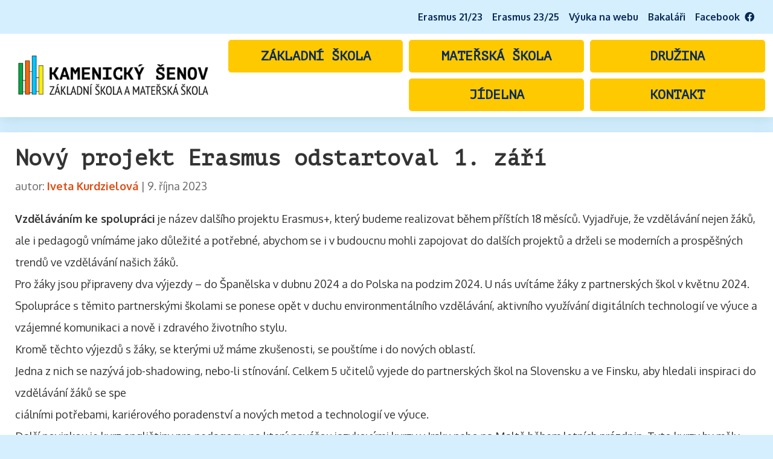

--- FILE ---
content_type: text/css
request_url: https://zsks.cz/wp-content/cache/wpfc-minified/2xwqcymu/i6ny.css
body_size: -56
content:
.mtli_attachment {
display:inline-block;
height: auto;
min-height:24px;
background-position: top left;
background-attachment: scroll;
background-repeat: no-repeat;
padding-left: 28px !important;
}
.mtli_pdf {
background-image: url(//zsks.cz/wp-content/plugins/mimetypes-link-icons/images/pdf-icon-24x24.png); }